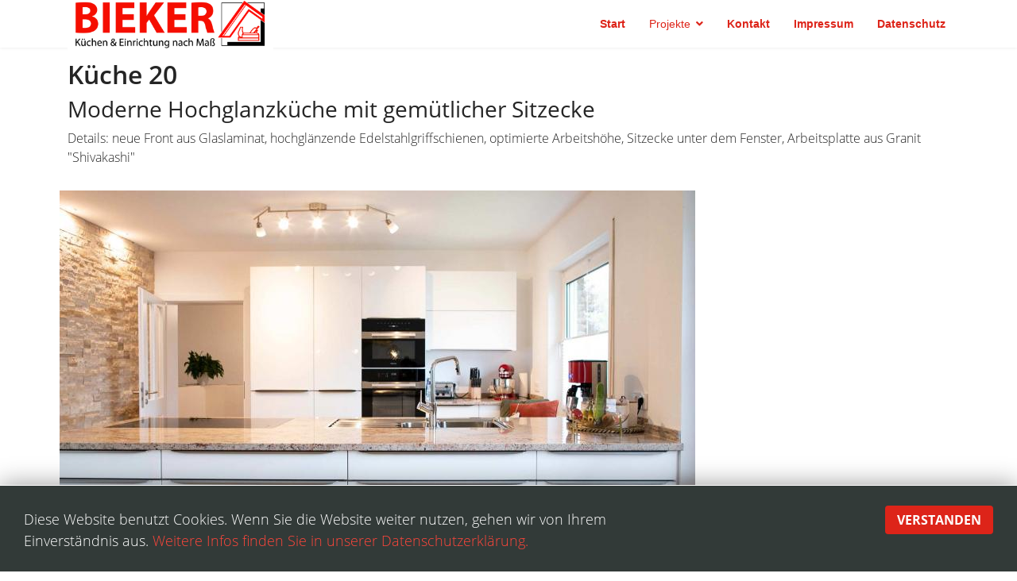

--- FILE ---
content_type: text/html; charset=utf-8
request_url: https://www.moebel-bieker.de/projekte/kuechen/kueche-20
body_size: 5706
content:

<!doctype html>
<html lang="de-de" dir="ltr">
	<head>
		
		<meta name="viewport" content="width=device-width, initial-scale=1, shrink-to-fit=no">
		<meta charset="utf-8" />
	<base href="https://www.moebel-bieker.de/projekte/kuechen/kueche-20" />
	<meta name="generator" content="Helix Ultimate - The Most Popular Joomla! Template Framework." />
	<title>Küche 20 - Möbel Bieker</title>
	<link href="/templates/shaper_helixultimate/images/favicon.ico" rel="shortcut icon" type="image/vnd.microsoft.icon" />
	<link href="/components/com_speasyimagegallery/assets/css/style-min.css" rel="stylesheet" />
	<link href="/templates/shaper_helixultimate/css/bootstrap.min.css" rel="stylesheet" />
	<link href="/plugins/system/helixultimate/assets/css/system-j3.min.css" rel="stylesheet" />
	<link href="/templates/shaper_helixultimate/css/font-awesome.min.css" rel="stylesheet" />
	<link href="/templates/shaper_helixultimate/css/v4-shims.min.css" rel="stylesheet" />
	<link href="/templates/shaper_helixultimate/css/template.css" rel="stylesheet" />
	<link href="/templates/shaper_helixultimate/css/presets/default.css" rel="stylesheet" />
	<style>
.speasyimagegallery-row {margin: -10px;}.speasyimagegallery-row > div > .speasyimagegallery-gallery-item {padding: 10px;}@media only screen and (max-width : 992px) {.speasyimagegallery-row {margin: -7.5px;}.speasyimagegallery-row > div > .speasyimagegallery-gallery-item {padding: 7.5px;}}@media only screen and (max-width : 768px) {.speasyimagegallery-row {margin: -5px;}.speasyimagegallery-row > div > .speasyimagegallery-gallery-item {padding: 5px;}}/* open-sans-300 - latin */
@font-face {
  font-family: 'Open Sans';
  font-style: normal;
  font-weight: 300;
  src: local('Open Sans Light'), local('OpenSans-Light'),
       url('/fonts/open-sans-v15-latin-300.woff2') format('woff2'), /* Chrome 26+, Opera 23+, Firefox 39+ */
       url('/fonts/open-sans-v15-latin-300.woff') format('woff'); /* Chrome 6+, Firefox 3.6+, IE 9+, Safari 5.1+ */
}
/* open-sans-regular - latin */
@font-face {
  font-family: 'Open Sans';
  font-style: normal;
  font-weight: 400;
  src: local('Open Sans Regular'), local('OpenSans-Regular'),
       url('/fonts/open-sans-v15-latin-regular.woff2') format('woff2'), /* Chrome 26+, Opera 23+, Firefox 39+ */
       url('/fonts/open-sans-v15-latin-regular.woff') format('woff'); /* Chrome 6+, Firefox 3.6+, IE 9+, Safari 5.1+ */
}
/* open-sans-300italic - latin */
@font-face {
  font-family: 'Open Sans';
  font-style: italic;
  font-weight: 300;
  src: local('Open Sans Light Italic'), local('OpenSans-LightItalic'),
       url('/fonts/open-sans-v15-latin-300italic.woff2') format('woff2'), /* Chrome 26+, Opera 23+, Firefox 39+ */
       url('/fonts/open-sans-v15-latin-300italic.woff') format('woff'); /* Chrome 6+, Firefox 3.6+, IE 9+, Safari 5.1+ */
}
/* open-sans-italic - latin */
@font-face {
  font-family: 'Open Sans';
  font-style: italic;
  font-weight: 400;
  src: local('Open Sans Italic'), local('OpenSans-Italic'),
       url('/fonts/open-sans-v15-latin-italic.woff2') format('woff2'), /* Chrome 26+, Opera 23+, Firefox 39+ */
       url('/fonts/open-sans-v15-latin-italic.woff') format('woff'); /* Chrome 6+, Firefox 3.6+, IE 9+, Safari 5.1+ */
}
/* open-sans-700 - latin */
@font-face {
  font-family: 'Open Sans';
  font-style: normal;
  font-weight: 700;
  src: local('Open Sans Bold'), local('OpenSans-Bold'),
       url('/fonts/open-sans-v15-latin-700.woff2') format('woff2'), /* Chrome 26+, Opera 23+, Firefox 39+ */
       url('/fonts/open-sans-v15-latin-700.woff') format('woff'); /* Chrome 6+, Firefox 3.6+, IE 9+, Safari 5.1+ */
}
/* open-sans-600 - latin */
@font-face {
  font-family: 'Open Sans';
  font-style: normal;
  font-weight: 600;
  src: local('Open Sans SemiBold'), local('OpenSans-SemiBold'),
       url('/fonts/open-sans-v15-latin-600.woff2') format('woff2'), /* Chrome 26+, Opera 23+, Firefox 39+ */
       url('/fonts/open-sans-v15-latin-600.woff') format('woff'); /* Chrome 6+, Firefox 3.6+, IE 9+, Safari 5.1+ */
}
/* open-sans-600italic - latin */
@font-face {
  font-family: 'Open Sans';
  font-style: italic;
  font-weight: 600;
  src: local('Open Sans SemiBold Italic'), local('OpenSans-SemiBoldItalic'),
       url('/fonts/open-sans-v15-latin-600italic.woff2') format('woff2'), /* Chrome 26+, Opera 23+, Firefox 39+ */
       url('/fonts/open-sans-v15-latin-600italic.woff') format('woff'); /* Chrome 6+, Firefox 3.6+, IE 9+, Safari 5.1+ */
}
/* open-sans-700italic - latin */
@font-face {
  font-family: 'Open Sans';
  font-style: italic;
  font-weight: 700;
  src: local('Open Sans Bold Italic'), local('OpenSans-BoldItalic'),
       url('/fonts/open-sans-v15-latin-700italic.woff2') format('woff2'), /* Chrome 26+, Opera 23+, Firefox 39+ */
       url('/fonts/open-sans-v15-latin-700italic.woff') format('woff'); /* Chrome 6+, Firefox 3.6+, IE 9+, Safari 5.1+ */
}
/* open-sans-800italic - latin */
@font-face {
  font-family: 'Open Sans';
  font-style: italic;
  font-weight: 800;
  src: local('Open Sans ExtraBold Italic'), local('OpenSans-ExtraBoldItalic'),
       url('/fonts/open-sans-v15-latin-800italic.woff2') format('woff2'), /* Chrome 26+, Opera 23+, Firefox 39+ */
       url('/fonts/open-sans-v15-latin-800italic.woff') format('woff'); /* Chrome 6+, Firefox 3.6+, IE 9+, Safari 5.1+ */
}
/* open-sans-800 - latin */
@font-face {
  font-family: 'Open Sans';
  font-style: normal;
  font-weight: 800;
  src: local('Open Sans ExtraBold'), local('OpenSans-ExtraBold'),
       url('/fonts/open-sans-v15-latin-800.woff2') format('woff2'), /* Chrome 26+, Opera 23+, Firefox 39+ */
       url('/fonts/open-sans-v15-latin-800.woff') format('woff'); /* Chrome 6+, Firefox 3.6+, IE 9+, Safari 5.1+ */
}




body{font-family:Open Sans, sans-serif; font-weight:300; }
h1{font-family:Open Sans, sans-serif; font-weight:800; }
h2{font-family:Open Sans, sans-serif; font-weight:600; }
h3{font-family:Open Sans, sans-serif; font-weight:normal; }
h4{font-family:Open Sans, sans-serif; font-weight:normal; }
h5{font-family:Open Sans, sans-serif; font-weight:600; }
h6{font-family:Open Sans, sans-serif; font-weight:600; }
.sp-megamenu-parent{font-family:Open Sans, sans-serif; font-weight:600; }



h4{
 line-height:1.5;
}
.sp-megamenu-parent .sp-dropdown li.sp-menu-item >a:hover {
  background: #dd2419;
}

#sp-main-body {

    padding: 15px 0;

}

.rspbld-image .rspbld-image-caption {
    position:absolute;
    bottom:0px;
    background:rgba(60, 60, 60, 0.75);
    width:100%;
    height:auto;
    padding:4%;
    text-align:center;
font-size:small;
font-weight:normal;
line-height:normal;
    color:#fff !important;
opacity:0;

}
.rspbld-image:hover .rspbld-image-caption{
    position:absolute;
    bottom:0px;
    background:rgba(60, 60, 60, 0.75);
    width:100%;
    height:auto;
    padding:4%;
    text-align:center;
font-size:small;
font-weight:normal;
line-height:normal;
    color:#fff !important;
opacity:1;
}

.rspbld-portfolio-filtering-container .filtr-item  a {
	padding:20px;
	display:block;}
.rspbld-portfolio-filtering-container .filtr-item img {
	filter:grayscale(0%);
	transition: .5s linear;
}
.rspbld-portfolio-filtering-container .filtr-item:hover img {
	filter:grayscale(90%);
}
.label {
 display:inline;
 padding-left:15px;
 padding:.2em .6em .3em;
 font-size:75%;
 font-weight:700;
 line-height:1;
 color:#fff;
 text-align:center;
 white-space:nowrap;
 vertical-align:baseline;
 border-radius:.0em;
}

.projektrow > div > div > a > img {width: 100%;}.sp-megamenu-parent > li > a, .sp-megamenu-parent > li > span, .sp-megamenu-parent .sp-dropdown li.sp-menu-item > a{font-family: 'Arial', sans-serif;text-decoration: none;}
.logo-image {height:75px;}.logo-image-phone {height:75px;}@media(max-width: 992px) {.logo-image {height: 36px;}.logo-image-phone {height: 36px;}}@media(max-width: 576px) {.logo-image {height: 36px;}.logo-image-phone {height: 36px;}}.logo-image {height:75px;}.logo-image-phone {height:75px;}@media(max-width: 992px) {.logo-image {height: 36px;}.logo-image-phone {height: 36px;}}@media(max-width: 576px) {.logo-image {height: 36px;}.logo-image-phone {height: 36px;}}.logo-image {height:75px;}.logo-image-phone {height:75px;}@media(max-width: 992px) {.logo-image {height: 36px;}.logo-image-phone {height: 36px;}}@media(max-width: 576px) {.logo-image {height: 36px;}.logo-image-phone {height: 36px;}}#easycookieinfo {
	position: fixed;
	width: 100%;bottom:0px;
	right: 0;
	left: 0;
	z-index: 10000;
	background: #323A38;
	color: #FFFFFF;
	border-top: 1px solid #FFFFFF;
	border-bottom: 1px solid #FFFFFF;
	border-bottom:none;
	box-shadow: 0 0 30px rgba(0, 0, 0, 0.4);
	padding: 25px 0;
	box-sizing: border-box;
}

#easycookieinfo .text {
	text-align: center;
	font-size: 16px;
	padding: 0 15px 30px 15px;
	box-sizing: border-box;
}

#easycookieinfo .text > a {
	color: #ff463b;
	text-decoration: none;
}

#easycookieinfo .text > a:hover,
#easycookieinfo .text > a:active,
#easycookieinfo .text > a:focus {
	text-decoration: underline;
}

#easycookieinfo .accept {
	text-align: center;
	box-sizing: border-box;
}

#easycookieinfo .accept > a {
	display: inline-block;
	background: #dd2419;
	color: #FFFFFF;
	padding: 8px 15px;
	margin: 0;
	font-size: 16px;
	line-height:20px;
	text-align: center;
	vertical-align: middle;
	font-weight: bold;
	text-transform: uppercase;
	border: none;
	-webkit-border-radius: 4px;
	-moz-border-radius: 4px;
    border-radius: 4px;
	text-shadow: none;
	text-decoration: none;
}

#easycookieinfo .accept > a:hover,
#easycookieinfo .accept > a:focus,
#easycookieinfo .accept > a:active {
	background-color: #ff463b;
	color: #FFFFFF;
	text-decoration: none;
}

@media (min-width: 700px) {
	#easycookieinfo .text {
		float: left;
		font-size: 18px;
		width: 70%;
		text-align: left;
		padding: 4px 15px 0 30px;		
	}

	#easycookieinfo .accept {
		float: right;
		width: 30%;
		text-align: right;
		padding: 0 30px 0 15px;	
	}
}
	</style>
	<script type="application/json" class="joomla-script-options new">{"data":{"breakpoints":{"tablet":991,"mobile":480},"header":{"stickyOffset":"100"}},"csrf.token":"f6b1e3f284bae3442ec62e2c61caa55b","system.paths":{"root":"","base":""}}</script>
	<script src="/media/jquery/jquery-3.6.0.min.js?8829ef08ea43fbb3935a69323ceb6957"></script>
	<script src="/media/jquery/jquery-migrate-3.4.0.min.js?8829ef08ea43fbb3935a69323ceb6957"></script>
	<script src="/media/syw_jqueryeasy/js/jquerynoconflict.js?8829ef08ea43fbb3935a69323ceb6957"></script>
	<script src="/media/jquery/jquery-ui-1.13.1/jquery-ui.min.js?8829ef08ea43fbb3935a69323ceb6957"></script>
	<script src="/media/system/js/core.js?8829ef08ea43fbb3935a69323ceb6957"></script>
	
	
	
	<script src="/components/com_speasyimagegallery/assets/js/script-min.js"></script>
	<script src="/components/com_speasyimagegallery/assets/js/speasygallery-main.js"></script>
	<script src="/templates/shaper_helixultimate/js/bootstrap.bundle.min.js"></script>
	<script src="/templates/shaper_helixultimate/js/main.js"></script>
	<script>
template="shaper_helixultimate";
	</script>
	</head>
	<body class="site helix-ultimate hu com-speasyimagegallery view-album layout-default task-none itemid-160 de-de ltr sticky-header layout-fluid offcanvas-init offcanvs-position-right">

		
		
		<div class="body-wrapper">
			<div class="body-innerwrapper">
				
	<div class="sticky-header-placeholder"></div>
<header id="sp-header">
	<div class="container">
		<div class="container-inner">
			<div class="row">
				<!-- Logo -->
				<div id="sp-logo" class="col-auto">
					<div class="sp-column">
						<div class="logo"><a href="/">
				<img class='logo-image  d-none d-lg-inline-block'
					srcset='https://www.moebel-bieker.de/images/Logo/bieker_logo_2018.png 1x, https://www.moebel-bieker.de/images/Logo/bieker_logo_2018.png 2x'
					src='https://www.moebel-bieker.de/images/Logo/bieker_logo_2018.png'
					alt='BIEKER – Küchen & Einrichtung nach Maß'
				/>
				<img class="logo-image-phone d-inline-block d-lg-none" src="https://www.moebel-bieker.de/images/Logo/bieker_logo_2018.png" alt="BIEKER – Küchen & Einrichtung nach Maß" /></a></div>						
					</div>
				</div>

				<!-- Menu -->
				<div id="sp-menu" class="col-auto flex-auto">
					<div class="sp-column  d-flex justify-content-end align-items-center">
						<nav class="sp-megamenu-wrapper d-flex" role="navigation"><a id="offcanvas-toggler" aria-label="Menu" class="offcanvas-toggler-right d-flex d-lg-none" href="#"><div class="burger-icon" aria-hidden="true"><span></span><span></span><span></span></div></a><ul class="sp-megamenu-parent menu-animation-fade d-none d-lg-block"><li class="sp-menu-item"><a   href="/" >Start</a></li><li class="sp-menu-item sp-has-child active"><a   href="/projekte" >Projekte</a><div class="sp-dropdown sp-dropdown-main sp-menu-right" style="width: 240px;"><div class="sp-dropdown-inner"><ul class="sp-dropdown-items"><li class="sp-menu-item sp-has-child active"><a   href="/projekte/kuechen" >Küchen</a><div class="sp-dropdown sp-dropdown-sub sp-menu-right" style="width: 240px;"><div class="sp-dropdown-inner"><ul class="sp-dropdown-items"><li class="sp-menu-item"><a   href="/projekte/kuechen/kueche-1" >Küche 1</a></li><li class="sp-menu-item"><a   href="/projekte/kuechen/kueche-2" >Küche 2</a></li><li class="sp-menu-item"><a   href="/projekte/kuechen/kueche-3" >Küche 3</a></li><li class="sp-menu-item"><a   href="/projekte/kuechen/kueche-4" >Küche 4</a></li><li class="sp-menu-item"><a   href="/projekte/kuechen/kueche-5" >Küche 5</a></li><li class="sp-menu-item"><a   href="/projekte/kuechen/kueche-6" >Küche 6</a></li><li class="sp-menu-item"><a   href="/projekte/kuechen/kueche-7" >Küche 7</a></li><li class="sp-menu-item"><a   href="/projekte/kuechen/kueche-8" >Küche 8</a></li><li class="sp-menu-item"><a   href="/projekte/kuechen/kueche-9" >Küche 9</a></li><li class="sp-menu-item"><a   href="/projekte/kuechen/kueche-10" >Küche 10</a></li><li class="sp-menu-item"><a   href="/projekte/kuechen/kueche-11" >Küche 11</a></li><li class="sp-menu-item"><a   href="/projekte/kuechen/kueche-12" >Küche 12</a></li><li class="sp-menu-item"><a   href="/projekte/kuechen/kueche-13" >Küche 13</a></li><li class="sp-menu-item"><a   href="/projekte/kuechen/kueche-14" >Küche 14</a></li><li class="sp-menu-item"><a   href="/projekte/kuechen/kueche-15" >Küche 15</a></li><li class="sp-menu-item"><a   href="/projekte/kuechen/kueche-16" >Küche 16</a></li><li class="sp-menu-item"><a   href="/projekte/kuechen/kueche-17" >Küche 17</a></li><li class="sp-menu-item"><a   href="/projekte/kuechen/kueche-18" >Küche 18</a></li><li class="sp-menu-item"><a   href="/projekte/kuechen/kueche-19" >Küche 19</a></li><li class="sp-menu-item current-item active"><a aria-current="page"  href="/projekte/kuechen/kueche-20" >Küche 20</a></li><li class="sp-menu-item"><a   href="/projekte/kuechen/kueche-21" >Küche 21</a></li><li class="sp-menu-item"><a   href="/projekte/kuechen/kueche-22" >Küche 22</a></li><li class="sp-menu-item"><a   href="/projekte/kuechen/kueche-23" >Küche 23</a></li><li class="sp-menu-item"><a   href="/projekte/kuechen/kueche-24" >Küche 24</a></li><li class="sp-menu-item"><a   href="/projekte/kuechen/kueche-25" >Küche 25</a></li><li class="sp-menu-item"><a   href="/projekte/kuechen/kueche-26" >Küche 26</a></li></ul></div></div></li><li class="sp-menu-item sp-has-child"><a   href="/projekte/moebel-nach-mass" >Möbel nach Maß</a><div class="sp-dropdown sp-dropdown-sub sp-menu-right" style="width: 240px;"><div class="sp-dropdown-inner"><ul class="sp-dropdown-items"><li class="sp-menu-item"><a   href="/projekte/moebel-nach-mass/wohnzimmer-1" >Wohnzimmer 1</a></li><li class="sp-menu-item"><a   href="/projekte/moebel-nach-mass/wohnzimmer-2" >Wohnzimmer 2</a></li><li class="sp-menu-item"><a   href="/projekte/moebel-nach-mass/badezimmer" >Badezimmer 1</a></li><li class="sp-menu-item"><a   href="/projekte/moebel-nach-mass/badezimmer-2" >Badezimmer 2</a></li><li class="sp-menu-item"><a   href="/projekte/moebel-nach-mass/esszimmer" >Esszimmer</a></li></ul></div></div></li><li class="sp-menu-item"><a   href="/projekte/individuelle-loesungen" >Individuelle Lösungen</a></li></ul></div></div></li><li class="sp-menu-item"><a   href="/kontakt" >Kontakt</a></li><li class="sp-menu-item"><a   href="/impressum" >Impressum</a></li><li class="sp-menu-item"><a   href="/datenschutz" >Datenschutz</a></li></ul></nav>						

						<!-- Related Modules -->
						<div class="d-none d-lg-flex header-modules align-items-center">
								
													</div>
						
						<!-- if offcanvas position right -->
													<a id="offcanvas-toggler"  aria-label="Menu" title="Menu"  class="mega offcanvas-toggler-secondary offcanvas-toggler-right d-flex align-items-center" href="#">
							<div class="burger-icon"><span></span><span></span><span></span></div>
							</a>
											</div>
				</div>
			</div>
		</div>
	</div>
</header>				
<section id="sp-main-body" >

										<div class="container">
					<div class="container-inner">
						
	
<div class="row">
	
<main id="sp-component" class="col-lg-12 ">
	<div class="sp-column ">
		<div id="system-message-container" aria-live="polite">
			</div>


		
		
  <div class="speasyimagegallery-album-description"><h2>Küche 20</h2>
<h3>Moderne Hochglanzküche mit gemütlicher Sitzecke</h3>
<p>Details: neue Front aus Glaslaminat, hochglänzende Edelstahlgriffschienen, optimierte Arbeitshöhe, Sitzecke unter dem Fenster, Arbeitsplatte aus Granit "Shivakashi"</p></div>

  <div class="speasyimagegallery-gallery clearfix" data-showtitle="1" data-showdescription="1" data-showcounter="1">
    <div class="speasyimagegallery-row clearfix"><div class="speasyimagegallery-col-xs-12 speasyimagegallery-col-sm-8">
  <a class="speasyimagegallery-gallery-item" href="/images/speasyimagegallery/albums/28/images/img-2682.jpg" data-title="01 Hochglanz-Fronten" data-desc="Die neuen Fronten sind aus hochglänzendem Glaslaminat. Die Edelstahlgriffschienen ergänzen das moderne Design und sind ein optimaler Kantenschutz.">
    <div>
      <img src="/images/speasyimagegallery/albums/28/images/img-2682_x_thumb.jpg" title="01 Hochglanz-Fronten" alt="01 Hochglanz-Fronten">
      <div class="speasyimagegallery-gallery-item-content">
        <span class="speasyimagegallery-gallery-item-title">01 Hochglanz-Fronten</span>
      </div>
    </div>
  </a>
</div>
<div class="speasyimagegallery-col-xs-6 speasyimagegallery-col-sm-4">
  <a class="speasyimagegallery-gallery-item" href="/images/speasyimagegallery/albums/28/images/img-2684.jpg" data-title="02 optimale Arbeitshöhe" data-desc="Die Arbeitshöhe von 97 cm wurde auf den Kunden abgestimmt. ">
    <div>
      <img src="/images/speasyimagegallery/albums/28/images/img-2684_thumb.jpg" title="02 optimale Arbeitshöhe" alt="02 optimale Arbeitshöhe">
      <div class="speasyimagegallery-gallery-item-content">
        <span class="speasyimagegallery-gallery-item-title">02 optimale Arbeitshöhe</span>
      </div>
    </div>
  </a>
</div>
<div class="speasyimagegallery-col-xs-6 speasyimagegallery-col-sm-4">
  <a class="speasyimagegallery-gallery-item" href="/images/speasyimagegallery/albums/28/images/img-2680.jpg" data-title="03 pflegeleichte Arbeitsplatte" data-desc="Die Arbeitsplatte besteht aus pflegeleichtem Granit (Shivakashi).">
    <div>
      <img src="/images/speasyimagegallery/albums/28/images/img-2680_thumb.jpg" title="03 pflegeleichte Arbeitsplatte" alt="03 pflegeleichte Arbeitsplatte">
      <div class="speasyimagegallery-gallery-item-content">
        <span class="speasyimagegallery-gallery-item-title">03 pflegeleichte Arbeitsplatte</span>
      </div>
    </div>
  </a>
</div>
</div><div class="speasyimagegallery-row clearfix"><div class="speasyimagegallery-col-xs-12 speasyimagegallery-col-sm-8 speasyimagegallery-col-sm-push-4">
  <a class="speasyimagegallery-gallery-item" href="/images/speasyimagegallery/albums/28/images/img-2696.jpg" data-title="04 Sitzecke unter dem Fenster" data-desc="Unter dem Fenster wurde eine pflegeleichte Sitzecke eingerichtet. ">
    <div>
      <img src="/images/speasyimagegallery/albums/28/images/img-2696_x_thumb.jpg" title="04 Sitzecke unter dem Fenster" alt="04 Sitzecke unter dem Fenster">
      <div class="speasyimagegallery-gallery-item-content">
        <span class="speasyimagegallery-gallery-item-title">04 Sitzecke unter dem Fenster</span>
      </div>
    </div>
  </a>
</div>
<div class="speasyimagegallery-col-xs-6 speasyimagegallery-col-sm-4 speasyimagegallery-col-sm-pull-8">
  <a class="speasyimagegallery-gallery-item" href="/images/speasyimagegallery/albums/28/images/img-2677.jpg" data-title="05 flächenbündiges Kochfeld und Spüle" data-desc="Kochfeld und Spüle wurden flächenbündig eingebaut. Somit ist die gesamte Arbeitsfläche leicht zu reinigen.">
    <div>
      <img src="/images/speasyimagegallery/albums/28/images/img-2677_thumb.jpg" title="05 flächenbündiges Kochfeld und Spüle" alt="05 flächenbündiges Kochfeld und Spüle">
      <div class="speasyimagegallery-gallery-item-content">
        <span class="speasyimagegallery-gallery-item-title">05 flächenbündiges Kochfeld und Spüle</span>
      </div>
    </div>
  </a>
</div>
<div class="speasyimagegallery-col-xs-6 speasyimagegallery-col-sm-4 speasyimagegallery-col-sm-pull-8">
  <a class="speasyimagegallery-gallery-item" href="/images/speasyimagegallery/albums/28/images/img-2685.jpg" data-title="06 schlichtes Design" data-desc="Die Küche ist durch ihr schlichtes Design stilvoll und zeitlos. Der Schrank bietet viel Stauraum. Die Spülmaschine und der Kühlschrank sind vollintegriert, wodurch die ruhige Oberflächengestaltung weitergeführt werden konnte.">
    <div>
      <img src="/images/speasyimagegallery/albums/28/images/img-2685_thumb.jpg" title="06 schlichtes Design" alt="06 schlichtes Design">
      <div class="speasyimagegallery-gallery-item-content">
        <span class="speasyimagegallery-gallery-item-title">06 schlichtes Design</span>
      </div>
    </div>
  </a>
</div>
</div><div class="speasyimagegallery-row clearfix"><div class="speasyimagegallery-col-xs-12 speasyimagegallery-col-sm-4">
  <a class="speasyimagegallery-gallery-item" href="/images/speasyimagegallery/albums/28/images/img-2689.jpg" data-title="07 offenes Raumkonzept" data-desc="Durch die Anordnung der Küchenelemente bietet der Raum viele Möglichkeiten zur Interaktion.">
    <div>
      <img src="/images/speasyimagegallery/albums/28/images/img-2689_thumb.jpg" title="07 offenes Raumkonzept" alt="07 offenes Raumkonzept">
      <div class="speasyimagegallery-gallery-item-content">
        <span class="speasyimagegallery-gallery-item-title">07 offenes Raumkonzept</span>
      </div>
    </div>
  </a>
</div>
<div class="speasyimagegallery-col-xs-6 speasyimagegallery-col-sm-4">
  <a class="speasyimagegallery-gallery-item" href="/images/speasyimagegallery/albums/28/images/img-2692.jpg" data-title="08 ergonomische Anordnung" data-desc="Die Elektrogeräte lassen sich durch die gewählte Höhe gut bedienen. ">
    <div>
      <img src="/images/speasyimagegallery/albums/28/images/img-2692_thumb.jpg" title="08 ergonomische Anordnung" alt="08 ergonomische Anordnung">
      <div class="speasyimagegallery-gallery-item-content">
        <span class="speasyimagegallery-gallery-item-title">08 ergonomische Anordnung</span>
      </div>
    </div>
  </a>
</div>
<div class="speasyimagegallery-col-xs-6 speasyimagegallery-col-sm-4">
  <a class="speasyimagegallery-gallery-item" href="/images/speasyimagegallery/albums/28/images/img-2702.jpg" data-title="09 Granit Shivakashi" data-desc="">
    <div>
      <img src="/images/speasyimagegallery/albums/28/images/img-2702_thumb.jpg" title="09 Granit Shivakashi" alt="09 Granit Shivakashi">
      <div class="speasyimagegallery-gallery-item-content">
        <span class="speasyimagegallery-gallery-item-title">09 Granit Shivakashi</span>
      </div>
    </div>
  </a>
</div>
</div><div class="speasyimagegallery-row clearfix"><div class="speasyimagegallery-col-xs-12 speasyimagegallery-col-sm-8">
  <a class="speasyimagegallery-gallery-item" href="/images/speasyimagegallery/albums/28/images/img-2698.jpg" data-title="10 eingebauter Dunstabzug" data-desc="Das Induktionskochfeld ist mit einem Muldenlüfter ausgestattet, über den der Dunst abziehen kann.">
    <div>
      <img src="/images/speasyimagegallery/albums/28/images/img-2698_x_thumb.jpg" title="10 eingebauter Dunstabzug" alt="10 eingebauter Dunstabzug">
      <div class="speasyimagegallery-gallery-item-content">
        <span class="speasyimagegallery-gallery-item-title">10 eingebauter Dunstabzug</span>
      </div>
    </div>
  </a>
</div>
<div class="speasyimagegallery-col-xs-6 speasyimagegallery-col-sm-4">
  <a class="speasyimagegallery-gallery-item" href="/images/speasyimagegallery/albums/28/images/img-2695.jpg" data-title="11 optimale Raumnutzung" data-desc="Jeder Winkel der Küche wurde optimal ausgenutzt, um möglichst viel Stauraum zu haben.">
    <div>
      <img src="/images/speasyimagegallery/albums/28/images/img-2695_thumb.jpg" title="11 optimale Raumnutzung" alt="11 optimale Raumnutzung">
      <div class="speasyimagegallery-gallery-item-content">
        <span class="speasyimagegallery-gallery-item-title">11 optimale Raumnutzung</span>
      </div>
    </div>
  </a>
</div>
  </div>
  

			</div>
</main>
</div>
											</div>
				</div>
						
</section>
<section id="sp-bottom" >

						<div class="container">
				<div class="container-inner">
			
	
<div class="row">
	<div id="sp-bottom1" class="col-sm-col-sm-6 col-lg-12 "><div class="sp-column ">		<footer class="moduletable">
						<noscript>
	<div id="easycookieinfo">
		<div class="text">Diese Website benutzt Cookies. Wenn Sie die Website weiter nutzen, gehen wir von Ihrem Einverständnis aus. <a href="http://www.moebel-bieker.de/datenschutz">Weitere Infos finden Sie in unserer Datenschutzerklärung.</a></div>
		<div class="accept"><a href="https://www.moebel-bieker.de/projekte/kuechen/kueche-20?cookie_518e7abd28f528c78c79a2be4e8895cf=accepted">Verstanden</a></div>
	</div>
</noscript>
<script type="text/javascript">
    jQuery(document).ready(function() {
	
		var panel = '<div id="easycookieinfo" style="display:none;">';
			panel += '<div class="text">Diese Website benutzt Cookies. Wenn Sie die Website weiter nutzen, gehen wir von Ihrem Einverständnis aus. <a href="http://www.moebel-bieker.de/datenschutz">Weitere Infos finden Sie in unserer Datenschutzerklärung.</a></div>';
			panel += '<div class="accept"><a href="#">Verstanden</a></div>';
			panel += '</div>';

		jQuery('body').append(panel);
		setTimeout(showPanel, 1200);
		
		function showPanel() {
			jQuery('#easycookieinfo').slideDown('slow');
		}
	
		jQuery('.accept a').on('click', function() {
			var exp_date = new Date();
			exp_date.setTime(exp_date.getTime() + (1000*3600*24*365));
			document.cookie = 'cookie_518e7abd28f528c78c79a2be4e8895cf=accepted;expires='+exp_date.toUTCString()+';path=/';
			jQuery('#easycookieinfo').slideUp('slow');
			
			return false;
		});
    });
</script>		</footer>
	</div></div></div>
							</div>
			</div>
			
</section>
<footer id="sp-footer" >

						<div class="container">
				<div class="container-inner">
			
	
<div class="row">
	<div id="sp-footer1" class="col-lg-12 "><div class="sp-column "><span class="sp-copyright"><div style="text-align: center;">© 2018 Möbel Bieker. All Rights Reserved.</div></span></div></div></div>
							</div>
			</div>
			
</footer>			</div>
		</div>

		<!-- Off Canvas Menu -->
		<div class="offcanvas-overlay"></div>
		<!-- Rendering the offcanvas style -->
		<!-- If canvas style selected then render the style -->
		<!-- otherwise (for old templates) attach the offcanvas module position -->
					<div class="offcanvas-menu">
	<div class="d-flex align-items-center p-3 pt-4">
		<div class="logo"><a href="/">
				<img class='logo-image  d-none d-lg-inline-block'
					srcset='https://www.moebel-bieker.de/images/Logo/bieker_logo_2018.png 1x, https://www.moebel-bieker.de/images/Logo/bieker_logo_2018.png 2x'
					src='https://www.moebel-bieker.de/images/Logo/bieker_logo_2018.png'
					alt='BIEKER – Küchen & Einrichtung nach Maß'
				/>
				<img class="logo-image-phone d-inline-block d-lg-none" src="https://www.moebel-bieker.de/images/Logo/bieker_logo_2018.png" alt="BIEKER – Küchen & Einrichtung nach Maß" /></a></div>		<a href="#" class="close-offcanvas" aria-label="Close Off-canvas">
			<div class="burger-icon">
				<span></span>
				<span></span>
				<span></span>
			</div>
		</a>
	</div>
	<div class="offcanvas-inner">
		<div class="d-flex header-modules mb-3">
			
					</div>
		
					<div class="sp-module "><h3 class="sp-module-title">Menü</h3><div class="sp-module-content"><ul class="menu">
<li class="item-114 default"><a href="/" >Start</a></li><li class="item-115 active menu-deeper menu-parent"><a href="/projekte" >Projekte</a><ul class="menu-child"><li class="item-116 active menu-deeper menu-parent"><a href="/projekte/kuechen" >Küchen</a><ul class="menu-child"><li class="item-119"><a href="/projekte/kuechen/kueche-1" >Küche 1</a></li><li class="item-120"><a href="/projekte/kuechen/kueche-2" >Küche 2</a></li><li class="item-121"><a href="/projekte/kuechen/kueche-3" >Küche 3</a></li><li class="item-122"><a href="/projekte/kuechen/kueche-4" >Küche 4</a></li><li class="item-123"><a href="/projekte/kuechen/kueche-5" >Küche 5</a></li><li class="item-124"><a href="/projekte/kuechen/kueche-6" >Küche 6</a></li><li class="item-125"><a href="/projekte/kuechen/kueche-7" >Küche 7</a></li><li class="item-126"><a href="/projekte/kuechen/kueche-8" >Küche 8</a></li><li class="item-127"><a href="/projekte/kuechen/kueche-9" >Küche 9</a></li><li class="item-128"><a href="/projekte/kuechen/kueche-10" >Küche 10</a></li><li class="item-129"><a href="/projekte/kuechen/kueche-11" >Küche 11</a></li><li class="item-130"><a href="/projekte/kuechen/kueche-12" >Küche 12</a></li><li class="item-131"><a href="/projekte/kuechen/kueche-13" >Küche 13</a></li><li class="item-132"><a href="/projekte/kuechen/kueche-14" >Küche 14</a></li><li class="item-147"><a href="/projekte/kuechen/kueche-15" >Küche 15</a></li><li class="item-148"><a href="/projekte/kuechen/kueche-16" >Küche 16</a></li><li class="item-149"><a href="/projekte/kuechen/kueche-17" >Küche 17</a></li><li class="item-150"><a href="/projekte/kuechen/kueche-18" >Küche 18</a></li><li class="item-157"><a href="/projekte/kuechen/kueche-19" >Küche 19</a></li><li class="item-160 current active"><a href="/projekte/kuechen/kueche-20" >Küche 20</a></li><li class="item-161"><a href="/projekte/kuechen/kueche-21" >Küche 21</a></li><li class="item-174"><a href="/projekte/kuechen/kueche-22" >Küche 22</a></li><li class="item-175"><a href="/projekte/kuechen/kueche-23" >Küche 23</a></li><li class="item-176"><a href="/projekte/kuechen/kueche-24" >Küche 24</a></li><li class="item-177"><a href="/projekte/kuechen/kueche-25" >Küche 25</a></li><li class="item-178"><a href="/projekte/kuechen/kueche-26" >Küche 26</a></li></ul></li><li class="item-133 menu-deeper menu-parent"><a href="/projekte/moebel-nach-mass" >Möbel nach Maß</a><ul class="menu-child"><li class="item-134"><a href="/projekte/moebel-nach-mass/wohnzimmer-1" >Wohnzimmer 1</a></li><li class="item-135"><a href="/projekte/moebel-nach-mass/wohnzimmer-2" >Wohnzimmer 2</a></li><li class="item-136"><a href="/projekte/moebel-nach-mass/badezimmer" >Badezimmer 1</a></li><li class="item-145"><a href="/projekte/moebel-nach-mass/badezimmer-2" >Badezimmer 2</a></li><li class="item-137"><a href="/projekte/moebel-nach-mass/esszimmer" >Esszimmer</a></li></ul></li><li class="item-138"><a href="/projekte/individuelle-loesungen" >Individuelle Lösungen</a></li></ul></li><li class="item-117"><a href="/kontakt" >Kontakt</a></li><li class="item-118"><a href="/impressum" >Impressum</a></li><li class="item-151"><a href="/datenschutz" >Datenschutz</a></li></ul>
</div></div>
		
		
		
		
				
		<!-- custom module position -->
		
	</div>
</div>				

		
		

		<!-- Go to top -->
					<a href="#" class="sp-scroll-up" aria-label="Scroll Up"><span class="fas fa-angle-up" aria-hidden="true"></span></a>
					</body>
</html>

--- FILE ---
content_type: text/css
request_url: https://www.moebel-bieker.de/templates/shaper_helixultimate/css/presets/default.css
body_size: 591
content:
body,.sp-preloader{background-color:#ffffff;color:#252525}.sp-preloader>div{background:#dd2419}.sp-preloader>div:after{background:#ffffff}#sp-top-bar{background:#333333;color:#aaaaaa}#sp-top-bar a{color:#aaaaaa}#sp-header{background:#ffffff}#sp-menu ul.social-icons a:hover,#sp-menu ul.social-icons a:focus{color:#dd2419}a{color:#dd2419}a:hover,a:focus,a:active{color:#faf0f0}.tags>li{display:inline-block}.tags>li a{background:rgba(221, 36, 25, 0.1);color:#dd2419}.tags>li a:hover{background:#faf0f0}.article-social-share .social-share-icon ul li a{color:#252525}.article-social-share .social-share-icon ul li a:hover,.article-social-share .social-share-icon ul li a:focus{background:#dd2419}.pager>li a{border:1px solid #ededed;color:#252525}.sp-reading-progress-bar{background-color:#dd2419}.sp-megamenu-parent>li>a{color:#dd2419}.sp-megamenu-parent>li:hover>a{color:#faf0f0}.sp-megamenu-parent>li.active>a,.sp-megamenu-parent>li.active:hover>a{color:#dd2419}.sp-megamenu-parent .sp-dropdown .sp-dropdown-inner{background:#ffffff}.sp-megamenu-parent .sp-dropdown li.sp-menu-item>a{color:#dd2419}.sp-megamenu-parent .sp-dropdown li.sp-menu-item>a:hover{color:#faf0f0}.sp-megamenu-parent .sp-dropdown li.sp-menu-item.active>a{color:#dd2419}.sp-megamenu-parent .sp-mega-group>li>a{color:#dd2419}#offcanvas-toggler>.fa{color:#dd2419}#offcanvas-toggler>.fa:hover,#offcanvas-toggler>.fa:focus,#offcanvas-toggler>.fa:active{color:#faf0f0}#offcanvas-toggler>.fas{color:#dd2419}#offcanvas-toggler>.fas:hover,#offcanvas-toggler>.fas:focus,#offcanvas-toggler>.fas:active{color:#faf0f0}#offcanvas-toggler>.far{color:#dd2419}#offcanvas-toggler>.far:hover,#offcanvas-toggler>.far:focus,#offcanvas-toggler>.far:active{color:#faf0f0}.offcanvas-menu{background-color:#ffffff;color:#dd2419}.offcanvas-menu .offcanvas-inner a{color:#252525}.offcanvas-menu .offcanvas-inner a:hover,.offcanvas-menu .offcanvas-inner a:focus,.offcanvas-menu .offcanvas-inner a:active{color:#dd2419}.offcanvas-menu .offcanvas-inner ul.menu>li a,.offcanvas-menu .offcanvas-inner ul.menu>li span{color:#dd2419}.offcanvas-menu .offcanvas-inner ul.menu>li a:hover,.offcanvas-menu .offcanvas-inner ul.menu>li a:focus,.offcanvas-menu .offcanvas-inner ul.menu>li span:hover,.offcanvas-menu .offcanvas-inner ul.menu>li span:focus{color:#faf0f0}.offcanvas-menu .offcanvas-inner ul.menu>li.menu-parent>a>.menu-toggler,.offcanvas-menu .offcanvas-inner ul.menu>li.menu-parent>.menu-separator>.menu-toggler{color:rgba(221, 36, 25, 0.5)}.offcanvas-menu .offcanvas-inner ul.menu>li.menu-parent .menu-toggler{color:rgba(221, 36, 25, 0.5)}.offcanvas-menu .offcanvas-inner ul.menu>li li a{color:rgba(221, 36, 25, 0.8)}.btn-primary,.sppb-btn-primary{border-color:#dd2419;background-color:#dd2419}.btn-primary:hover,.sppb-btn-primary:hover{border-color:#faf0f0;background-color:#faf0f0}ul.social-icons>li a:hover{color:#dd2419}.sp-page-title{background:#dd2419}.layout-boxed .body-innerwrapper{background:#ffffff}.sp-module ul>li>a{color:#252525}.sp-module ul>li>a:hover{color:#dd2419}.sp-module .latestnews>div>a{color:#252525}.sp-module .latestnews>div>a:hover{color:#dd2419}.sp-module .tagscloud .tag-name:hover{background:#dd2419}.search .btn-toolbar button{background:#dd2419}#sp-footer,#sp-bottom{background:#dd2419;color:#ffffff}#sp-footer a,#sp-bottom a{color:#a2a2a2}#sp-footer a:hover,#sp-footer a:active,#sp-footer a:focus,#sp-bottom a:hover,#sp-bottom a:active,#sp-bottom a:focus{color:#ffffff}#sp-bottom .sp-module-content .latestnews>li>a>span{color:#ffffff}.sp-comingsoon body{background-color:#dd2419}.pagination>li>a,.pagination>li>span{color:#252525}.pagination>li>a:hover,.pagination>li>a:focus,.pagination>li>span:hover,.pagination>li>span:focus{color:#252525}.pagination>.active>a,.pagination>.active>span{border-color:#dd2419;background-color:#dd2419}.pagination>.active>a:hover,.pagination>.active>a:focus,.pagination>.active>span:hover,.pagination>.active>span:focus{border-color:#dd2419;background-color:#dd2419}.error-code,.coming-soon-number{color:#dd2419}